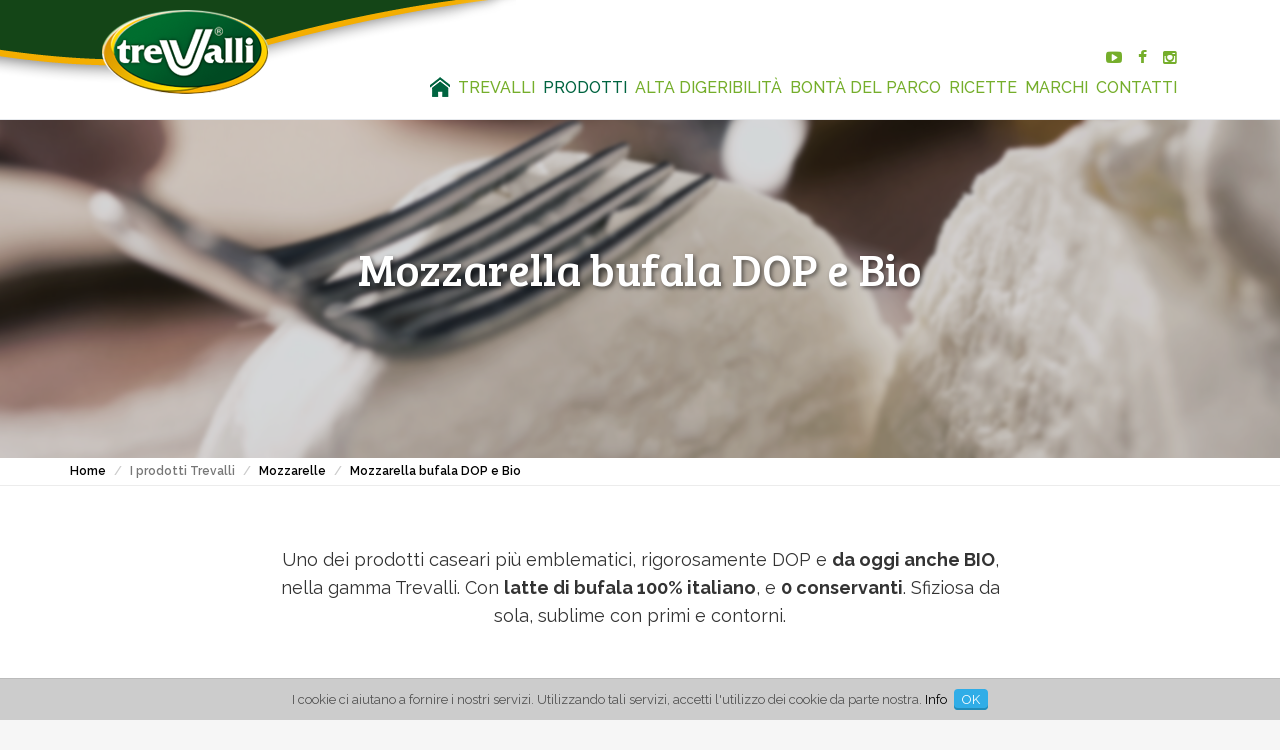

--- FILE ---
content_type: text/html; charset=utf-8
request_url: https://www.lattetrevalli.it/prodotti/mozzarelle/mozzarellabufaladopebio
body_size: 23766
content:
<!DOCTYPE html><!--[if lt IE 7]><html class="no-js lt-ie9 lt-ie8 lt-ie7"> <![endif]--><!--[if IE 7]><html class="no-js lt-ie9 lt-ie8"> <![endif]--><!--[if IE 8]><html class="no-js lt-ie9"> <![endif]--><!--[if gt IE 8]><!--><html class="no-js"><!--<![endif]--><head><meta http-equiv="Content-Type" content="text/html; charset=UTF-8" /><title>Mozzarella bufala campana DOP - Trevalli Cooperlat</title><meta name="description" content="Scopri la mozzarella di bufala campana DOP Trevalli: prodotta solo con latte 100% italiano, ha un gusto intenso e inconfondibile, come da tradizione."><meta name="keywords" content="I prodotti Trevalli, Prodotti"><meta name="robots" content="index,follow" /><!-- Meta Social --><meta property="og:locale" content="it_IT" /><meta property="og:title" content="Mozzarella bufala campana DOP - Trevalli Cooperlat" /><meta property="og:description" content="Scopri la mozzarella di bufala campana DOP Trevalli: prodotta solo con latte 100% italiano, ha un gusto intenso e inconfondibile, come da tradizione." /><meta property="og:type" content="article" /><meta property="og:url" content="https://www.lattetrevalli.it/prodotti" /><!-- Meta Viewport --><meta name="viewport" content="width=device-width, initial-scale=1, maximum-scale=1, user-scalable=0" /><!-- Meta Specific Apple iOS (i seguenti meta rappresentano le funzionalità ios e android tasto "aggiungi ad home") --><meta name="apple-mobile-web-app-title" content="Mozzarella bufala campana DOP - Trevalli Cooperlat"><meta name="apple-mobile-web-app-capable" content="yes"><meta name="apple-mobile-web-app-status-bar-style" content="black-translucent"><meta name="mobile-web-app-capable" content="yes"><link rel="shortcut icon" href="/favicon.ico" type="image/x-icon" /><link rel="apple-touch-icon" href="/apple-touch-icon.png" /><link rel="apple-touch-icon" sizes="57x57" href="/apple-touch-icon-57x57.png" /><link rel="apple-touch-icon" sizes="72x72" href="/apple-touch-icon-72x72.png" /><link rel="apple-touch-icon" sizes="76x76" href="/apple-touch-icon-76x76.png" /><link rel="apple-touch-icon" sizes="114x114" href="/apple-touch-icon-114x114.png" /><link rel="apple-touch-icon" sizes="120x120" href="/apple-touch-icon-120x120.png" /><link rel="apple-touch-icon" sizes="144x144" href="/apple-touch-icon-144x144.png" /><link rel="apple-touch-icon" sizes="152x152" href="/apple-touch-icon-152x152.png" /><link rel="apple-touch-icon" sizes="180x180" href="/apple-touch-icon-180x180.png" /><link href="https://fonts.googleapis.com/css?family=Raleway:300,400,500,600,700" rel="stylesheet"><link href="https://fonts.googleapis.com/css?family=Bree+Serif" rel="stylesheet"><link rel="stylesheet" type="text/css" href="/min/css595007332_2012040814581458.css" /><link rel="shortcut icon" href="/favicon.ico" type="image/x-icon" /><!-- Global site tag (gtag.js) - Google Analytics --><script async src="https://www.googletagmanager.com/gtag/js?id=UA-108357296-1"></script><script>window.dataLayer = window.dataLayer || [];function gtag(){dataLayer.push(arguments);}gtag('js', new Date());gtag('config', 'UA-108357296-1');</script><!-- Facebook Pixel Code --><script>!function (f, b, e, v, n, t, s){if (f.fbq) return; n = f.fbq = function (){n.callMethod ?n.callMethod.apply(n, arguments) : n.queue.push(arguments)}; if (!f._fbq) f._fbq = n;n.push = n; n.loaded = !0; n.version = '2.0'; n.queue = []; t = b.createElement(e); t.async = !0;t.src = v; s = b.getElementsByTagName(e)[0]; s.parentNode.insertBefore(t, s)}(window,document, 'script', 'https://connect.facebook.net/en_US/fbevents.js');fbq('init', '617610921775367');fbq('track', 'PageView');</script><noscript><img height="1" width="1" style="display:none" src="https://www.facebook.com/tr?id=617610921775367&ev=PageView&noscript=1" /></noscript><!-- End Facebook Pixel Code --></head><body><!-- Google Code per il tag di remarketing --><script type="text/javascript">/* <![CDATA[ */var google_conversion_id = 858675195;var google_custom_params = window.google_tag_params;var google_remarketing_only = true;/* ]]> */</script><script type="text/javascript" src="//www.googleadservices.com/pagead/conversion.js"></script><noscript><div style="display:inline;"><img height="1" width="1" style="border-style:none;" alt="" src="//googleads.g.doubleclick.net/pagead/viewthroughconversion/858675195/?guid=ON&amp;script=0" /></div></noscript><!--[if lt IE 7]><p class="chromeframe">You are using an outdated browser. <a href="http://browsehappy.com/">Upgrade your browser today</a> or <a href="http://www.google.com/chromeframe/?redirect=true">install Google Chrome Frame</a> to better experience this site.</p><![endif]--><!-- Wrapper --><div class="wrapper"><div class="height-menu"></div><!-- Header --><div class="wrap-header"><div id="header"><div class="fluid"><div class="row"><div class="col-sm-2 col-xs-6"><div class="logo"><a href="/" title="Trevalli Cooperlat"><img src="/img/logo.png" alt="Trevalli Cooperlat"></a></div></div><div class="col-sm-10 col-xs-6"><nav id="menu"><ul class="nav nav-pills pull-right"><li class="active home"><a href="/" title="Trevalli Cooperlat"><span> <img alt="Trevalli Cooperlat" src="/img/home.png" /></span></a></li><li class="menu-AB"><a href="/trevalli_sempre_con_te" onclick="" title="TreValli Cooperlat - Bont&#224; e salute da mattina a sera"><span>TreValli</span></a></li><li class="menu-AC"><a href="#" onclick="return false;" title="I prodotti Trevalli"><span>Prodotti</span></a><ul><li><a href="/prodotti/latte-yogurt-dessert" title="Latte, yogurt e dessert"><span>Latte, yogurt e dessert</span></a></li><li><a href="/prodotti/panna-burro-besciamella" title="Panna, burro e besciamella"><span>Panna, burro e besciamella</span></a></li><li><a href="/prodotti/mozzarelle" title="Mozzarelle"><span>Mozzarelle</span></a></li><li><a href="/prodotti/freschi-e-paste-filate" title="Formaggi freschi"><span>Formaggi freschi</span></a></li><li><a href="/prodotti/burrataestracciatella" title="Burrata e stracciatella"><span>Burrata e stracciatella</span></a></li><li><a href="/prodotti/formaggi-stagionati" title="Formaggi stagionati"><span>Formaggi stagionati</span></a></li></ul></li><li class="menu-AD"><a href="https://www.altadigeribilitatrevalli.it" title="" target="_blank" rel="nofollow"><span>Alta digeribilit&#224;</span></a></li><li class="menu-AE"><a href="https://www.trevallibontadelparco.it/" title="" target="_blank" rel="nofollow"><span>Bont&#224; del parco</span></a></li><li class="menu-AG"><a href="/ricette" onclick="" title="Le ricette di Trevalli - Trevalli Cooperlat"><span>Ricette</span></a></li><li class="menu-AI"><a href="#" onclick="return false;" title="Marchi"><span>Marchi</span></a><ul><li><a href="/marchi/trevalli" title="TreValli"><span>TreValli</span></a></li><li><a href="/marchi/latte-cigno" title="Latte Cigno"><span>Latte Cigno</span></a></li><li><a href="/marchi/delta-lat" title="Delta Lat"><span>Delta Lat</span></a></li><li><a href="/marchi/fresco-marche" title="Fresco Marche"><span>Fresco Marche</span></a></li><li><a href="/marchi/sibilla" title="Sibilla"><span>Sibilla</span></a></li><li><a href="/marchi/valmetauro" title="Valmetauro"><span>Valmetauro</span></a></li></ul></li><li class="menu-AJ"><a href="https://www.trevalli.cooperlat.it/contatti/" title="Contatti - Trevalli Cooperlat" target="_blank" rel="nofollow"><span>Contatti</span></a></li><li class="social"><a target="_blank" href="https://www.youtube.com/channel/UCZl0cfZJ_VC3GGYOXEZByEQ"> <i class="fa fa-youtube-play" aria-hidden="true"></i> </a><a target="_blank" href="https://www.facebook.com/Trevalli-417632098611333/"> <i class="fa fa-facebook" aria-hidden="true"></i> </a><a target="_blank" href="https://www.instagram.com/trevalli_cooperlat/"> <i class="fa fa-instagram"></i> </a></li></ul></nav><!-- /menu --><!-- Menu Mobile --><div id="menu-mobile"><button type="button" class="navbar-toggle"><i class="fa fa-bars"></i></button><nav id="nav-mobile"><ul class="nav"><li class="active home"><a href="/"><span> <img src="/img/home.png" /></span></a></li><li class="menu-AB"><a href="/trevalli_sempre_con_te" onclick="" title="TreValli Cooperlat - Bont&#224; e salute da mattina a sera"><span>TreValli</span></a></li><li class="menu-AC"><a href="#" onclick="return false;" title="I prodotti Trevalli"><span>Prodotti</span></a><ul><li><a href="/prodotti/latte-yogurt-dessert" title="Latte, yogurt e dessert"><span>Latte, yogurt e dessert</span></a></li><li><a href="/prodotti/panna-burro-besciamella" title="Panna, burro e besciamella"><span>Panna, burro e besciamella</span></a></li><li><a href="/prodotti/mozzarelle" title="Mozzarelle"><span>Mozzarelle</span></a></li><li><a href="/prodotti/freschi-e-paste-filate" title="Formaggi freschi"><span>Formaggi freschi</span></a></li><li><a href="/prodotti/burrataestracciatella" title="Burrata e stracciatella"><span>Burrata e stracciatella</span></a></li><li><a href="/prodotti/formaggi-stagionati" title="Formaggi stagionati"><span>Formaggi stagionati</span></a></li></ul></li><li class="menu-AD"><a href="https://www.altadigeribilitatrevalli.it" title="" target="_blank" rel="nofollow"><span>Alta digeribilit&#224;</span></a></li><li class="menu-AE"><a href="https://www.trevallibontadelparco.it/" title="" target="_blank" rel="nofollow"><span>Bont&#224; del parco</span></a></li><li class="menu-AG"><a href="/ricette" onclick="" title="Le ricette di Trevalli - Trevalli Cooperlat"><span>Ricette</span></a></li><li class="menu-AI"><a href="#" onclick="return false;" title="Marchi"><span>Marchi</span></a><ul><li><a href="/marchi/trevalli" title="TreValli"><span>TreValli</span></a></li><li><a href="/marchi/latte-cigno" title="Latte Cigno"><span>Latte Cigno</span></a></li><li><a href="/marchi/delta-lat" title="Delta Lat"><span>Delta Lat</span></a></li><li><a href="/marchi/fresco-marche" title="Fresco Marche"><span>Fresco Marche</span></a></li><li><a href="/marchi/sibilla" title="Sibilla"><span>Sibilla</span></a></li><li><a href="/marchi/valmetauro" title="Valmetauro"><span>Valmetauro</span></a></li></ul></li><li class="menu-AJ"><a href="https://www.trevalli.cooperlat.it/contatti/" title="Contatti - Trevalli Cooperlat" target="_blank" rel="nofollow"><span>Contatti</span></a></li></ul><!-- search --><!-- /search --><!-- Social Media --><div class="social-media"><a target="_blank" href="https://www.youtube.com/channel/UCZl0cfZJ_VC3GGYOXEZByEQ"> <i class="fa fa-youtube-play" aria-hidden="true"></i> </a><a target="_blank" href="https://www.facebook.com/Trevalli-417632098611333/"> <i class="fa fa-facebook" aria-hidden="true"></i> </a><a target="_blank" href="https://www.instagram.com/trevalli_cooperlat/"> <i class="fa fa-instagram"></i> </a></div> <!-- /Social Media --></nav></div><!-- /Menu Mobile --></div></div></div></div></div><!-- /Header --><section class="fascia fixed-height fixed-xs bg-image text-shadow"><div id="cover" class="blurred" style="background-image:url('/media/immagini/862_z_mozzarella-bufala.jpg');"> </div><div class="container"><div class="row"><div class="col-md-8 col-md-offset-2"><div class="vertical-wrap"><div class="vertical-center text-center"><h1 id="title">Mozzarella bufala DOP e Bio</h1></div></div></div></div></div></section><!-- Breadcrumb --><div id="breadcrumb"><div class="container"><ul class="breadcrumb"><li><a href="/">Home</a></li><li>I prodotti Trevalli</li><li><a href="/prodotti/mozzarelle">Mozzarelle</a></li><li><a href="/prodotti/mozzarelle/mozzarellabufaladopebio">Mozzarella bufala DOP e Bio</a></li></ul></div></div><!-- Breadcrumb --><section class="fascia inner-bottom-xs inner-top-sm"><div class="container"><div class="row"><div class="col-md-8 col-md-offset-2 text-center"><div id="body" class="text"><p>Uno dei prodotti caseari più emblematici, rigorosamente DOP e <strong>da oggi anche BIO</strong>, nella gamma Trevalli. Con <strong>latte di bufala 100% italiano</strong>, e <strong>0 conservanti</strong>. Sfiziosa da sola, sublime con primi e contorni.</p></div></div></div></div></section><section class="fascia inner-bottom-xs filtri-marchi"><div class="fluid"><div class="row"><div class="col-md-12 text-center"><div class="dropdown show"><a href="/prodotti/mozzarelle" class="btn first" data-toggle="dropdown" aria-haspopup="true" aria-expanded="false">Mozzarelle</a><div class="dropdown-menu" aria-labelledby="dropdownMenuLink"><a class="dropdown-item" href="/prodotti/latte-yogurt-dessert" data-value="42">Latte, yogurt e dessert</a><a class="dropdown-item" href="/prodotti/panna-burro-besciamella" data-value="43">Panna, burro e besciamella</a><a class="dropdown-item" href="/prodotti/freschi-e-paste-filate" data-value="45">Formaggi freschi</a><a class="dropdown-item" href="/prodotti/burrataestracciatella" data-value="88">Burrata e stracciatella</a><a class="dropdown-item" href="/prodotti/formaggi-stagionati" data-value="46">Formaggi stagionati</a></div></div><a data-value="68" href="/prodotti/mozzarelle/mozzarella" class="btn">Mozzarella</a><a data-value="69" href="/prodotti/mozzarelle/mozzarellabufaladopebio" class="btn active">Mozzarella bufala DOP e Bio</a><a data-value="87" href="/prodotti/mozzarelle/mozzarelledatavola" class="btn">Mozzarelle da tavola</a></div></div></div></section><section class="fascia inner-bottom-xs inner-top-sm listing-prodotti"><div class="fluid"><div class="row equal-height"><div class="col-md-3 col-sm-4 text-center item"><a href="/prodotti/mozzarella-di-bufala-campana-dop-bio-125g" title="Mozzarella di bufala campana DOP BIO 125g"><img src="/media/immagini/3187_z_205345-mozz-bufala-campana-dop-bio-tv-gr125-600x600.png" alt="Mozzarella di bufala campana DOP BIO 125g" /><div class="nome-prod">Mozzarella di bufala campana DOP BIO 125g</div></a></div><div class="col-md-3 col-sm-4 text-center item"><a href="/prodotti/mozzarella-di-bufala-campana-dop" title="Mozzarella di bufala campana DOP"><img src="/media/immagini/3189_z_205343-MOZZAR-BUFALA-CAMPANA-DOP-125g-TREVALLI_600X600.png" alt="Mozzarella di bufala campana DOP" /><div class="nome-prod">Mozzarella di bufala campana DOP</div></a></div><div class="col-md-3 col-sm-4 text-center item"><a href="/prodotti/mozzarella-di-bufala-campana-dop-200g" title="Mozzarella di bufala campana DOP 200g"><img src="/media/immagini/3191_z_205457-MOZZAR-BUFALA-CAMPANA-DOP-200g-TREVALLI_600X600.png" alt="Mozzarella di bufala campana DOP 200g" /><div class="nome-prod">Mozzarella di bufala campana DOP 200g</div></a></div><div class="col-md-3 col-sm-4 text-center item"><a href="/prodotti/mozzarella-di-bufala-campana-dop-250g" title="Mozzarella di bufala campana DOP 250g"><img src="/media/immagini/3195_z_205418-MOZZAR-BUFALA-CAMPANA-DOP-250g-50gx5-TREVALLI-_600X600.png" alt="Mozzarella di bufala campana DOP 250g" /><div class="nome-prod">Mozzarella di bufala campana DOP 250g</div></a></div><div class="col-md-3 col-sm-4 text-center item"><a href="/prodotti/mozzarella-di-bufala-campana-dop-1000g" title="Mozzarella di bufala campana DOP 1000g"><img src="/media/immagini/993_z_BufalaCampanaDOP800.jpg" alt="Mozzarella di bufala campana DOP 1000g" /><div class="nome-prod">Mozzarella di bufala campana DOP 1000g</div></a></div></div></div></section><section class="fascia bg-ricette inner-bottom-md inner-top-sm"><div class="container outer-bottom-xs"><div class="row"><div class="col-md-8 col-md-offset-2 text-center"><h2 class="text-small">LE RICETTE TREVALLI</h2><h2>Lasciati ispirare</h2><div class="text">Scopri quante deliziose ricette puoi preparare con i nostri prodotti: semplici, elaborate, pronte in pochi minuti o create per sorprendere gli ospiti... Basta solo cercare quella che fa per te!</div></div></div></div><div class="fluid"><div class="row fascia-ricette"><div class="col-md-4 col-sm-6 item text-center wow fadeInLeft animated" style="visibility: visible; animation-name: fadeInLeft;"><a class="immagine" href="/ricette/desserts/tortini-natalizi-al-cioccolato" title="Mozzarella bufala campana DOP - Trevalli Cooperlat"><img class="img-responsive" alt="" src="/media/immagini/3351_t_RICETTE_SITO_TREVALLI-04.jpg"></a><div class="titolo"><ul><li> <img src="/img/ico-tipologia.png" /> Desserts</li><li> <img src="/img/ico-tempo.png" /> 60&#39;</li></ul><a href="/ricette/desserts/tortini-natalizi-al-cioccolato" title="Mozzarella bufala campana DOP - Trevalli Cooperlat">Tortini Natalizi al cioccolato</a></div></div><div class="col-md-4 col-sm-6 item text-center wow fadeInUp animated" style="visibility: visible; animation-name: fadeInUp;"><a class="immagine" href="/ricette/desserts/donuts-di-halloween" title="Mozzarella bufala campana DOP - Trevalli Cooperlat"><img class="img-responsive" alt="" src="/media/immagini/3340_t_RICETTE_SITO_TREVALLI-05.jpg"></a><div class="titolo"><ul><li> <img src="/img/ico-tipologia.png" /> Desserts</li><li> <img src="/img/ico-tempo.png" /> 60&#39;</li></ul><a href="/ricette/desserts/donuts-di-halloween" title="Mozzarella bufala campana DOP - Trevalli Cooperlat">Donuts di Halloween</a></div></div><div class="col-md-4 col-sm-6 item text-center wow fadeInUp animated" style="visibility: visible; animation-name: fadeInUp;"><a class="immagine" href="/ricette/primi-piatti/zucchette-di-halloween" title="Mozzarella bufala campana DOP - Trevalli Cooperlat"><img class="img-responsive" alt="" src="/media/immagini/3336_t_RICETTE_SITO_TREVALLI-03.jpg"></a><div class="titolo"><ul><li> <img src="/img/ico-tipologia.png" /> Primi piatti</li><li> <img src="/img/ico-tempo.png" /> 60&#39;</li></ul><a href="/ricette/primi-piatti/zucchette-di-halloween" title="Mozzarella bufala campana DOP - Trevalli Cooperlat">Zucchette di Halloween</a></div></div></div><div class="row outer-top-sm"><div class="cta text-center"><a href="/ricette" class="btn">Scopri tutte</a></div></div></div></section><!-- iscrizione nl --><section class="nl-fascia"><div class="container"><div class="row"><div class="col-md-12 iscrizione"><div class="wrap"><div class="titolo">Iscriviti alla newsletter</div><div class="nl-form"><form action="/newsletter" method="post" class="newsletter-form" novalidate="novalidate"><div><input type="email" id="newsletter-input" placeholder="Email" name="newsletter-email" class="form-control"><button type="submit" id="newsletter-btn"><i class="fa fa-chevron-right" aria-hidden="true"></i></button></div></form></div></div></div></div></div></section><!-- /iscrizione nl --><!-- Prefooter --><section id="prefooter"><div class="fluid"><div class="row"><div class="col-md-2 col-sm-4"><ul><li class="titolo">Prodotti</li><li> <a href="/prodotti/latte-yogurt-dessert" title="Latte, yogurt e dessert">Latte, yogurt e dessert</a> </li><li> <a href="/prodotti/panna-burro-besciamella" title="Panna, burro e besciamella">Panna, burro e besciamella</a> </li><li> <a href="/prodotti/mozzarelle" title="Mozzarelle">Mozzarelle</a> </li><li> <a href="/prodotti/freschi-e-paste-filate" title="Formaggi freschi">Formaggi freschi</a> </li><li> <a href="/prodotti/burrataestracciatella" title="Burrata e stracciatella">Burrata e stracciatella</a> </li><li> <a href="/prodotti/formaggi-stagionati" title="Formaggi stagionati">Formaggi stagionati</a> </li></ul></div><div class="col-md-3 col-sm-4"><ul><li class="titolo">Ricette</li><li> <a href="/ricette/desserts/namelaka-allo-yogurt">Namelaka allo yogurt</a> </li><li> <a href="/ricette/antipasti-e-contorni/pancake-di-broccoli">Pancake di Broccoli</a> </li><li> <a href="/ricette/desserts/mousse-al-cioccolato-con-base-crema-inglese">Mousse al cioccolato con base crema inglese</a> </li><li> <a href="/ricette/desserts/crema-allo-zabaione-con-croccante-di-pistacchio-e-caviale-di-caff%C3%A8">Crema allo zabaione con croccante di pistacchio e caviale di caff&#232;</a> </li><li> <a href="/ricette/desserts/chiacchiere-ripiene">Chiacchiere Ripiene</a> </li><li> <a href="/ricette/primi-piatti/zucchette-di-halloween">Zucchette di Halloween</a> </li></ul></div><div class="col-md-2 col-sm-4"><ul><li class="titolo"><a href="/magazine">Magazine</a></li><li> <a href="/magazine/speciale-estate-il-nuovo-ricettario-di-trevalli-bont%C3%A0-del-parco">Speciale Estate: Il nuovo ricettario di Trevalli Bont&#224; del Parco</a> </li><li> <a href="/magazine/panna-animale-o-crema-vegetale">Quanto ne sai di latte?</a> </li><li> <a href="/magazine/strumenti-utili-per-preparare-le-torte">Come preparare un buon cappuccino</a> </li><li> <a href="/magazine/strumenti-utili-per-decorare-le-torte">Il tuo men&#249; estivo</a> </li></ul></div><div class="col-md-2 col-sm-4"><ul><li class="titolo">Contatti</li><li> <a href="/newsletter">Iscriviti alla newsletter</a> </li><li> <a href="https://www.trevalli.cooperlat.it/contatti/" target="_blank" rel="nofollow">Contatti</a> </li></ul></div><div class="col-md-3 col-sm-4"><ul><li class="titolo">Comunicazioni</li><li> <a href="/news">News</a> </li><li> <a href="/trevalli_sempre_con_te">Sempre con te, da mattina a sera</a> </li></ul></div></div><div class="row outer-top-sm"><div class="col-md-8"><ul class="inline"><li class="titolo"> Rimani in contatto: </li><li class="social"><a target="_blank" href="https://www.youtube.com/channel/UCZl0cfZJ_VC3GGYOXEZByEQ"> <i class="fa fa-youtube-play" aria-hidden="true"></i> </a><a target="_blank" href="https://www.facebook.com/Trevalli-417632098611333/"> <i class="fa fa-facebook" aria-hidden="true"></i> </a><a target="_blank" href="https://www.instagram.com/trevalli_cooperlat/"> <i class="fa fa-instagram"></i> </a></li></ul></div><div class="col-md-4 text-right"><ul class="inline"><li> <a target="_blank" href="#"> <img src="/img/trevalli-logo.png" /> </a> </li></ul></div></div></div></section><!-- /Prefooter --><!-- Footer --><footer id="footer"><div class="fluid"><div class="row footer-copy"><div class="col-sm-9">&copy; 2026 TreValli Cooperlat - P.I. IT00807560420 Tutti i diritti riservati - <a href="/informativa_sulla_privacy"> Informativa sulla privacy </a></div><div class="col-sm-3 text-right crediti"><a title="Xplace - Digital Agency" target="_blank" href="http://www.xplacecompany.com/">Xplace - Digital Agency</a></div></div></div></footer><!-- /Footer --></div><input type="hidden" id="currCategoryOrder" value="AC" /><div id="acceptcookie">I cookie ci aiutano a fornire i nostri servizi. Utilizzando tali servizi, accetti l'utilizzo dei cookie da parte nostra. <a href="/cookie_policy">Info</a> <button onclick="var dt=new Date();dt.setDate(dt.getDate()+365);document.cookie='_cookiepolicy=accept; path=/; expires='+dt.toUTCString();location.href = location.href;">OK</button></div><script>cookieClass = "manage-cookie-css";if (document.body.classList) {document.body.classList.add(cookieClass);} else {document.body.className += ' ' + cookieClass;}</script><!-- /Wrapper --><script type="text/javascript" src="https://code.jquery.com/jquery-3.2.1.min.js" integrity="sha256-hwg4gsxgFZhOsEEamdOYGBf13FyQuiTwlAQgxVSNgt4=" crossorigin="anonymous"></script><script type="text/javascript">if (navigator.cookieEnabled){$.ajax({url: "/browserInfo.ashx",data: { 'width': window.screen.width, 'height': window.screen.height, 'pxRatio': window.devicePixelRatio === undefined ? 1 : window.devicePixelRatio }});}</script><script type="text/javascript" src="/min/js-1266135441_230426120134134.js"></script><script type="text/javascript">$(function (){if ($('.wow').length){wow = new WOW({boxClass: 'wow',      // defaultanimateClass: 'animated', // defaultoffset: 200,          // defaultmobile: false,       // defaultlive: true        // default})wow.init();}})
</script></body></html>